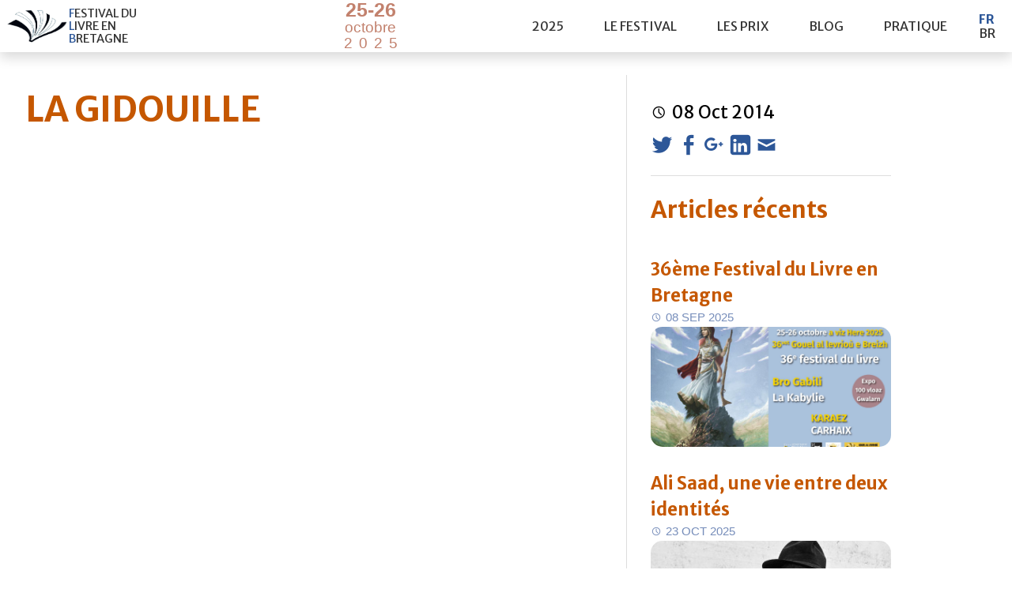

--- FILE ---
content_type: text/html; charset=UTF-8
request_url: https://www.festivaldulivre-carhaix.bzh/editeur/la-gidouille/
body_size: 8826
content:
<!DOCTYPE html>
<html>
  <head lang="fr-FR">
	<meta charset="UTF-8">
	<meta name="viewport" content="width=device-width; initial-scale=1.0;">
	<title>Festival du Livre en Bretagne - 25-26 octobre 2025  &raquo; LA GIDOUILLE</title>

	<link rel="shortcut icon" type="image/png" href="https://www.festivaldulivre-carhaix.bzh/wp/wp-content/themes/FLB_25/img/favicon.png" />



	   <meta property="og:title" content="LA GIDOUILLE - Festival du Livre en Bretagne" />
   <meta property="og:type" content="article" />
   <meta property="og:url" content="https://www.festivaldulivre-carhaix.bzh/editeur/la-gidouille/" />
   <meta property="og:image" content="https://www.festivaldulivre-carhaix.bzh/wp/wp-content/themes/FLB_25/style.css/img/pakerprod.png" /> <!-- On affiche la variable récupérée plus haut. -->
   <meta property="og:description" content="" />

	<link href='https://fonts.googleapis.com/css?family=Merriweather+Sans:700,400,300' rel='stylesheet' type='text/css'>
	<link rel="stylesheet" href="https://www.festivaldulivre-carhaix.bzh/wp/wp-content/themes/FLB_25/style.css" type="text/css">
	<meta name='robots' content='max-image-preview:large' />
	<style>img:is([sizes="auto" i], [sizes^="auto," i]) { contain-intrinsic-size: 3000px 1500px }</style>
	<link rel='dns-prefetch' href='//ajax.googleapis.com' />
<script type="text/javascript">
/* <![CDATA[ */
window._wpemojiSettings = {"baseUrl":"https:\/\/s.w.org\/images\/core\/emoji\/16.0.1\/72x72\/","ext":".png","svgUrl":"https:\/\/s.w.org\/images\/core\/emoji\/16.0.1\/svg\/","svgExt":".svg","source":{"concatemoji":"https:\/\/www.festivaldulivre-carhaix.bzh\/wp\/wp-includes\/js\/wp-emoji-release.min.js?ver=6.8.3"}};
/*! This file is auto-generated */
!function(s,n){var o,i,e;function c(e){try{var t={supportTests:e,timestamp:(new Date).valueOf()};sessionStorage.setItem(o,JSON.stringify(t))}catch(e){}}function p(e,t,n){e.clearRect(0,0,e.canvas.width,e.canvas.height),e.fillText(t,0,0);var t=new Uint32Array(e.getImageData(0,0,e.canvas.width,e.canvas.height).data),a=(e.clearRect(0,0,e.canvas.width,e.canvas.height),e.fillText(n,0,0),new Uint32Array(e.getImageData(0,0,e.canvas.width,e.canvas.height).data));return t.every(function(e,t){return e===a[t]})}function u(e,t){e.clearRect(0,0,e.canvas.width,e.canvas.height),e.fillText(t,0,0);for(var n=e.getImageData(16,16,1,1),a=0;a<n.data.length;a++)if(0!==n.data[a])return!1;return!0}function f(e,t,n,a){switch(t){case"flag":return n(e,"\ud83c\udff3\ufe0f\u200d\u26a7\ufe0f","\ud83c\udff3\ufe0f\u200b\u26a7\ufe0f")?!1:!n(e,"\ud83c\udde8\ud83c\uddf6","\ud83c\udde8\u200b\ud83c\uddf6")&&!n(e,"\ud83c\udff4\udb40\udc67\udb40\udc62\udb40\udc65\udb40\udc6e\udb40\udc67\udb40\udc7f","\ud83c\udff4\u200b\udb40\udc67\u200b\udb40\udc62\u200b\udb40\udc65\u200b\udb40\udc6e\u200b\udb40\udc67\u200b\udb40\udc7f");case"emoji":return!a(e,"\ud83e\udedf")}return!1}function g(e,t,n,a){var r="undefined"!=typeof WorkerGlobalScope&&self instanceof WorkerGlobalScope?new OffscreenCanvas(300,150):s.createElement("canvas"),o=r.getContext("2d",{willReadFrequently:!0}),i=(o.textBaseline="top",o.font="600 32px Arial",{});return e.forEach(function(e){i[e]=t(o,e,n,a)}),i}function t(e){var t=s.createElement("script");t.src=e,t.defer=!0,s.head.appendChild(t)}"undefined"!=typeof Promise&&(o="wpEmojiSettingsSupports",i=["flag","emoji"],n.supports={everything:!0,everythingExceptFlag:!0},e=new Promise(function(e){s.addEventListener("DOMContentLoaded",e,{once:!0})}),new Promise(function(t){var n=function(){try{var e=JSON.parse(sessionStorage.getItem(o));if("object"==typeof e&&"number"==typeof e.timestamp&&(new Date).valueOf()<e.timestamp+604800&&"object"==typeof e.supportTests)return e.supportTests}catch(e){}return null}();if(!n){if("undefined"!=typeof Worker&&"undefined"!=typeof OffscreenCanvas&&"undefined"!=typeof URL&&URL.createObjectURL&&"undefined"!=typeof Blob)try{var e="postMessage("+g.toString()+"("+[JSON.stringify(i),f.toString(),p.toString(),u.toString()].join(",")+"));",a=new Blob([e],{type:"text/javascript"}),r=new Worker(URL.createObjectURL(a),{name:"wpTestEmojiSupports"});return void(r.onmessage=function(e){c(n=e.data),r.terminate(),t(n)})}catch(e){}c(n=g(i,f,p,u))}t(n)}).then(function(e){for(var t in e)n.supports[t]=e[t],n.supports.everything=n.supports.everything&&n.supports[t],"flag"!==t&&(n.supports.everythingExceptFlag=n.supports.everythingExceptFlag&&n.supports[t]);n.supports.everythingExceptFlag=n.supports.everythingExceptFlag&&!n.supports.flag,n.DOMReady=!1,n.readyCallback=function(){n.DOMReady=!0}}).then(function(){return e}).then(function(){var e;n.supports.everything||(n.readyCallback(),(e=n.source||{}).concatemoji?t(e.concatemoji):e.wpemoji&&e.twemoji&&(t(e.twemoji),t(e.wpemoji)))}))}((window,document),window._wpemojiSettings);
/* ]]> */
</script>
<style id='wp-emoji-styles-inline-css' type='text/css'>

	img.wp-smiley, img.emoji {
		display: inline !important;
		border: none !important;
		box-shadow: none !important;
		height: 1em !important;
		width: 1em !important;
		margin: 0 0.07em !important;
		vertical-align: -0.1em !important;
		background: none !important;
		padding: 0 !important;
	}
</style>
<link rel='stylesheet' id='wp-block-library-css' href='https://www.festivaldulivre-carhaix.bzh/wp/wp-includes/css/dist/block-library/style.min.css?ver=6.8.3' type='text/css' media='all' />
<style id='classic-theme-styles-inline-css' type='text/css'>
/*! This file is auto-generated */
.wp-block-button__link{color:#fff;background-color:#32373c;border-radius:9999px;box-shadow:none;text-decoration:none;padding:calc(.667em + 2px) calc(1.333em + 2px);font-size:1.125em}.wp-block-file__button{background:#32373c;color:#fff;text-decoration:none}
</style>
<style id='global-styles-inline-css' type='text/css'>
:root{--wp--preset--aspect-ratio--square: 1;--wp--preset--aspect-ratio--4-3: 4/3;--wp--preset--aspect-ratio--3-4: 3/4;--wp--preset--aspect-ratio--3-2: 3/2;--wp--preset--aspect-ratio--2-3: 2/3;--wp--preset--aspect-ratio--16-9: 16/9;--wp--preset--aspect-ratio--9-16: 9/16;--wp--preset--color--black: #000000;--wp--preset--color--cyan-bluish-gray: #abb8c3;--wp--preset--color--white: #ffffff;--wp--preset--color--pale-pink: #f78da7;--wp--preset--color--vivid-red: #cf2e2e;--wp--preset--color--luminous-vivid-orange: #ff6900;--wp--preset--color--luminous-vivid-amber: #fcb900;--wp--preset--color--light-green-cyan: #7bdcb5;--wp--preset--color--vivid-green-cyan: #00d084;--wp--preset--color--pale-cyan-blue: #8ed1fc;--wp--preset--color--vivid-cyan-blue: #0693e3;--wp--preset--color--vivid-purple: #9b51e0;--wp--preset--gradient--vivid-cyan-blue-to-vivid-purple: linear-gradient(135deg,rgba(6,147,227,1) 0%,rgb(155,81,224) 100%);--wp--preset--gradient--light-green-cyan-to-vivid-green-cyan: linear-gradient(135deg,rgb(122,220,180) 0%,rgb(0,208,130) 100%);--wp--preset--gradient--luminous-vivid-amber-to-luminous-vivid-orange: linear-gradient(135deg,rgba(252,185,0,1) 0%,rgba(255,105,0,1) 100%);--wp--preset--gradient--luminous-vivid-orange-to-vivid-red: linear-gradient(135deg,rgba(255,105,0,1) 0%,rgb(207,46,46) 100%);--wp--preset--gradient--very-light-gray-to-cyan-bluish-gray: linear-gradient(135deg,rgb(238,238,238) 0%,rgb(169,184,195) 100%);--wp--preset--gradient--cool-to-warm-spectrum: linear-gradient(135deg,rgb(74,234,220) 0%,rgb(151,120,209) 20%,rgb(207,42,186) 40%,rgb(238,44,130) 60%,rgb(251,105,98) 80%,rgb(254,248,76) 100%);--wp--preset--gradient--blush-light-purple: linear-gradient(135deg,rgb(255,206,236) 0%,rgb(152,150,240) 100%);--wp--preset--gradient--blush-bordeaux: linear-gradient(135deg,rgb(254,205,165) 0%,rgb(254,45,45) 50%,rgb(107,0,62) 100%);--wp--preset--gradient--luminous-dusk: linear-gradient(135deg,rgb(255,203,112) 0%,rgb(199,81,192) 50%,rgb(65,88,208) 100%);--wp--preset--gradient--pale-ocean: linear-gradient(135deg,rgb(255,245,203) 0%,rgb(182,227,212) 50%,rgb(51,167,181) 100%);--wp--preset--gradient--electric-grass: linear-gradient(135deg,rgb(202,248,128) 0%,rgb(113,206,126) 100%);--wp--preset--gradient--midnight: linear-gradient(135deg,rgb(2,3,129) 0%,rgb(40,116,252) 100%);--wp--preset--font-size--small: 13px;--wp--preset--font-size--medium: 20px;--wp--preset--font-size--large: 36px;--wp--preset--font-size--x-large: 42px;--wp--preset--spacing--20: 0.44rem;--wp--preset--spacing--30: 0.67rem;--wp--preset--spacing--40: 1rem;--wp--preset--spacing--50: 1.5rem;--wp--preset--spacing--60: 2.25rem;--wp--preset--spacing--70: 3.38rem;--wp--preset--spacing--80: 5.06rem;--wp--preset--shadow--natural: 6px 6px 9px rgba(0, 0, 0, 0.2);--wp--preset--shadow--deep: 12px 12px 50px rgba(0, 0, 0, 0.4);--wp--preset--shadow--sharp: 6px 6px 0px rgba(0, 0, 0, 0.2);--wp--preset--shadow--outlined: 6px 6px 0px -3px rgba(255, 255, 255, 1), 6px 6px rgba(0, 0, 0, 1);--wp--preset--shadow--crisp: 6px 6px 0px rgba(0, 0, 0, 1);}:where(.is-layout-flex){gap: 0.5em;}:where(.is-layout-grid){gap: 0.5em;}body .is-layout-flex{display: flex;}.is-layout-flex{flex-wrap: wrap;align-items: center;}.is-layout-flex > :is(*, div){margin: 0;}body .is-layout-grid{display: grid;}.is-layout-grid > :is(*, div){margin: 0;}:where(.wp-block-columns.is-layout-flex){gap: 2em;}:where(.wp-block-columns.is-layout-grid){gap: 2em;}:where(.wp-block-post-template.is-layout-flex){gap: 1.25em;}:where(.wp-block-post-template.is-layout-grid){gap: 1.25em;}.has-black-color{color: var(--wp--preset--color--black) !important;}.has-cyan-bluish-gray-color{color: var(--wp--preset--color--cyan-bluish-gray) !important;}.has-white-color{color: var(--wp--preset--color--white) !important;}.has-pale-pink-color{color: var(--wp--preset--color--pale-pink) !important;}.has-vivid-red-color{color: var(--wp--preset--color--vivid-red) !important;}.has-luminous-vivid-orange-color{color: var(--wp--preset--color--luminous-vivid-orange) !important;}.has-luminous-vivid-amber-color{color: var(--wp--preset--color--luminous-vivid-amber) !important;}.has-light-green-cyan-color{color: var(--wp--preset--color--light-green-cyan) !important;}.has-vivid-green-cyan-color{color: var(--wp--preset--color--vivid-green-cyan) !important;}.has-pale-cyan-blue-color{color: var(--wp--preset--color--pale-cyan-blue) !important;}.has-vivid-cyan-blue-color{color: var(--wp--preset--color--vivid-cyan-blue) !important;}.has-vivid-purple-color{color: var(--wp--preset--color--vivid-purple) !important;}.has-black-background-color{background-color: var(--wp--preset--color--black) !important;}.has-cyan-bluish-gray-background-color{background-color: var(--wp--preset--color--cyan-bluish-gray) !important;}.has-white-background-color{background-color: var(--wp--preset--color--white) !important;}.has-pale-pink-background-color{background-color: var(--wp--preset--color--pale-pink) !important;}.has-vivid-red-background-color{background-color: var(--wp--preset--color--vivid-red) !important;}.has-luminous-vivid-orange-background-color{background-color: var(--wp--preset--color--luminous-vivid-orange) !important;}.has-luminous-vivid-amber-background-color{background-color: var(--wp--preset--color--luminous-vivid-amber) !important;}.has-light-green-cyan-background-color{background-color: var(--wp--preset--color--light-green-cyan) !important;}.has-vivid-green-cyan-background-color{background-color: var(--wp--preset--color--vivid-green-cyan) !important;}.has-pale-cyan-blue-background-color{background-color: var(--wp--preset--color--pale-cyan-blue) !important;}.has-vivid-cyan-blue-background-color{background-color: var(--wp--preset--color--vivid-cyan-blue) !important;}.has-vivid-purple-background-color{background-color: var(--wp--preset--color--vivid-purple) !important;}.has-black-border-color{border-color: var(--wp--preset--color--black) !important;}.has-cyan-bluish-gray-border-color{border-color: var(--wp--preset--color--cyan-bluish-gray) !important;}.has-white-border-color{border-color: var(--wp--preset--color--white) !important;}.has-pale-pink-border-color{border-color: var(--wp--preset--color--pale-pink) !important;}.has-vivid-red-border-color{border-color: var(--wp--preset--color--vivid-red) !important;}.has-luminous-vivid-orange-border-color{border-color: var(--wp--preset--color--luminous-vivid-orange) !important;}.has-luminous-vivid-amber-border-color{border-color: var(--wp--preset--color--luminous-vivid-amber) !important;}.has-light-green-cyan-border-color{border-color: var(--wp--preset--color--light-green-cyan) !important;}.has-vivid-green-cyan-border-color{border-color: var(--wp--preset--color--vivid-green-cyan) !important;}.has-pale-cyan-blue-border-color{border-color: var(--wp--preset--color--pale-cyan-blue) !important;}.has-vivid-cyan-blue-border-color{border-color: var(--wp--preset--color--vivid-cyan-blue) !important;}.has-vivid-purple-border-color{border-color: var(--wp--preset--color--vivid-purple) !important;}.has-vivid-cyan-blue-to-vivid-purple-gradient-background{background: var(--wp--preset--gradient--vivid-cyan-blue-to-vivid-purple) !important;}.has-light-green-cyan-to-vivid-green-cyan-gradient-background{background: var(--wp--preset--gradient--light-green-cyan-to-vivid-green-cyan) !important;}.has-luminous-vivid-amber-to-luminous-vivid-orange-gradient-background{background: var(--wp--preset--gradient--luminous-vivid-amber-to-luminous-vivid-orange) !important;}.has-luminous-vivid-orange-to-vivid-red-gradient-background{background: var(--wp--preset--gradient--luminous-vivid-orange-to-vivid-red) !important;}.has-very-light-gray-to-cyan-bluish-gray-gradient-background{background: var(--wp--preset--gradient--very-light-gray-to-cyan-bluish-gray) !important;}.has-cool-to-warm-spectrum-gradient-background{background: var(--wp--preset--gradient--cool-to-warm-spectrum) !important;}.has-blush-light-purple-gradient-background{background: var(--wp--preset--gradient--blush-light-purple) !important;}.has-blush-bordeaux-gradient-background{background: var(--wp--preset--gradient--blush-bordeaux) !important;}.has-luminous-dusk-gradient-background{background: var(--wp--preset--gradient--luminous-dusk) !important;}.has-pale-ocean-gradient-background{background: var(--wp--preset--gradient--pale-ocean) !important;}.has-electric-grass-gradient-background{background: var(--wp--preset--gradient--electric-grass) !important;}.has-midnight-gradient-background{background: var(--wp--preset--gradient--midnight) !important;}.has-small-font-size{font-size: var(--wp--preset--font-size--small) !important;}.has-medium-font-size{font-size: var(--wp--preset--font-size--medium) !important;}.has-large-font-size{font-size: var(--wp--preset--font-size--large) !important;}.has-x-large-font-size{font-size: var(--wp--preset--font-size--x-large) !important;}
:where(.wp-block-post-template.is-layout-flex){gap: 1.25em;}:where(.wp-block-post-template.is-layout-grid){gap: 1.25em;}
:where(.wp-block-columns.is-layout-flex){gap: 2em;}:where(.wp-block-columns.is-layout-grid){gap: 2em;}
:root :where(.wp-block-pullquote){font-size: 1.5em;line-height: 1.6;}
</style>
<script type="text/javascript" src="http://ajax.googleapis.com/ajax/libs/jquery/1/jquery.min.js?ver=6.8.3" id="jquery-js"></script>
<link rel="https://api.w.org/" href="https://www.festivaldulivre-carhaix.bzh/wp-json/" /><link rel="EditURI" type="application/rsd+xml" title="RSD" href="https://www.festivaldulivre-carhaix.bzh/wp/xmlrpc.php?rsd" />
<meta name="generator" content="WordPress 6.8.3" />
<link rel="canonical" href="https://www.festivaldulivre-carhaix.bzh/editeur/la-gidouille/" />
<link rel='shortlink' href='https://www.festivaldulivre-carhaix.bzh/?p=1565' />
<link rel="alternate" title="oEmbed (JSON)" type="application/json+oembed" href="https://www.festivaldulivre-carhaix.bzh/wp-json/oembed/1.0/embed?url=https%3A%2F%2Fwww.festivaldulivre-carhaix.bzh%2Fediteur%2Fla-gidouille%2F" />
<link rel="alternate" title="oEmbed (XML)" type="text/xml+oembed" href="https://www.festivaldulivre-carhaix.bzh/wp-json/oembed/1.0/embed?url=https%3A%2F%2Fwww.festivaldulivre-carhaix.bzh%2Fediteur%2Fla-gidouille%2F&#038;format=xml" />
<style type="text/css">.recentcomments a{display:inline !important;padding:0 !important;margin:0 !important;}</style>
	<script src="https://ajax.googleapis.com/ajax/libs/jquery/1/jquery.min.js"></script>
	<script src="https://www.festivaldulivre-carhaix.bzh/wp/wp-content/themes/FLB_25/js/jquery.lettering.js" type="text/javascript"></script>
	<script src="https://www.festivaldulivre-carhaix.bzh/wp/wp-content/themes/FLB_25/js/menu.js"></script>

   <script>

   $(document).ready(function() {   $(" .logo span").lettering('words').children("span").lettering();
                                    $(" .date span").lettering('words').children("span").lettering();});
   </script>

   <!-- Matomo -->
<script>
  var _paq = window._paq = window._paq || [];
  /* tracker methods like "setCustomDimension" should be called before "trackPageView" */
  _paq.push(['trackPageView']);
  _paq.push(['enableLinkTracking']);
  (function() {
    var u="https://matomo.pakerprod.bzh/";
    _paq.push(['setTrackerUrl', u+'matomo.php']);
    _paq.push(['setSiteId', '3']);
    var d=document, g=d.createElement('script'), s=d.getElementsByTagName('script')[0];
    g.async=true; g.src=u+'matomo.js'; s.parentNode.insertBefore(g,s);
  })();
</script>
<!-- End Matomo Code -->




</head>
<body class="wp-singular editeur-template-default single single-editeur postid-1565 wp-theme-FLB_25">
<header>
<div class="largeur_auto">
    <div class="logo">
    	<a href="https://www.festivaldulivre-carhaix.bzh/fr">
    		<!--
            <svg version="1.1" xmlns="http://www.w3.org/2000/svg" xmlns:xlink="http://www.w3.org/1999/xlink" x="0px" y="0px"
	 			viewBox="0 0 1054.4 411" style="enable-background:new 0 0 1054.4 411;" xml:space="preserve">
					<path class="st0logo" d="M242.8,265.2c54.3,0,103,4.8,145,14.1c17.5,3.9,33.8,8.6,49,14.1c-61.4-19.4-158.6-27.7-351-1.5
					c3-3.6,45.5-20.1,46.1-19.8c8.5-1.2,16.8-2.3,25-3.2c25-2.1,53.8-3.6,84.3-3.7C241.7,265.2,242.3,265.2,242.8,265.2z M446.1,273.4
					c-4-4.5-8.1-8.9-12.4-13.4c-34.5-11.5-118.5-32.1-237.9-13.7L68.3,277.9c0,0,257.6-48,405.2,29.4
					C465.4,296.1,456.2,284.7,446.1,273.4z M515.2,390.2C515.2,390.2,515.2,390.2,515.2,390.2L515.2,390.2
					C515.2,390.2,515.2,390.2,515.2,390.2z M512.8,385.2c-6.9-24.1-19.1-48.7-36.3-73.5c-34.4-17.3-79.3-31.4-158.8-33.9
					c-48.5,9.7-116.2,34.7-220,71.3c-33.7,29.7,0.7,0.7-33.7,30c119.3-32,190-87,311-84.7c121,2.3,131,92.3,131,92.3l8.8,3.3l0.3,0.1
					C515,390,512.8,385.2,512.8,385.2z M410.7,181.6c-8.4-11.6-17.6-23.7-27.4-36.5C320.2,78,260.3,25.5,256.5,24.6
					C321.6,85.9,372,137.7,410.7,181.6z M529.7,384c0.1-0.9,0.2-1.7,0.3-2.6c2.3-14.4,17.9-48.7,98.5-115.6l22.6-15.7
					c-74,58.4-102.5,94.7-113.3,115.4c-1.7,3.4-3.1,6.7-4.3,10c-1.2,3.5-1.7,6.3-1.8,8.4c0.2,1.3,0.3,2.4,0.4,3.3
					c10-31.3,44.1-78.4,137.2-149.7l123.6-85.7c25.8-16.5,54.1-34,85-52.4c-1.7,0-16.5,7.6-38.9,20.5l33.9-23.5
					c-2,0.5-75.7,17.5-75.7,17.5s-175.1,95.6-269.9,219.9L342.2,49.5c0,0-65.1-38.4-66.9-39.5c78.6,91,132.1,161,168.2,214.6
					c-30.6-27.8-72.9-59.4-129.4-88L192.1,88.2c0,0,0.2,0.1,0.6,0.3l-5.7-2.3c0,0,279.5,130.5,327.7,298.4c0.3-3.8,0.2-8.9-1-15.9
					c1.1,2.7,2.1,5.5,3,8.3c0.2,3.1,0.1,5.6,0,7.8c-0.1,0.8-0.9,4-1.5,5.4l10.1,3.8c0,0,5.4-35.3-17.8-64.8c-2-2.6-3.5-4.3-4.8-5.5
					c-0.3-0.7-0.7-1.5-1-2.2C508.8,328,525.7,347.1,529.7,384z M186,338.3c-2.9,1.2-5.9,2.3-8.8,3.5c-34.7,13.6-70.6,27.7-112.8,39.1
					c-0.2,0-0.3,0.1-0.5,0.1c-0.7,0-1.4-0.4-1.8-1.1c-0.4-0.8-0.2-1.8,0.5-2.5c10.9-9.3,15.5-13.3,16.6-14.3c0.2-0.4,0.6-0.8,1-1.2
					c-21.5,7.4-43,14.8-64.4,22.4c-0.5,0.2-1,0.5-1.4,0.9c-0.5,0.2-1.1,0.4-1.6,0.5c0.4,0,0.7,0,1.1,0c-1.4,1.6-2.6,3.9-4,5.7
					c2.9,1.3,5.8,3.9,8.6,3.9c46.9-1,93.9-2.5,140.8-3.7c107.5-2.7,215.1-5.5,322.6-7.5l22,2.9c0-0.2-2.5-20.8-18-42.1
					C385.9,344.5,285.9,342.6,186,338.3z M1046,387.2c-15.2-5.4-30.4-10.5-45.7-15.7c1.7,1,3.4,2.1,5,3.1
					c25.3,15.8,25.3,16.7,25.3,18.2c0,0.6-0.2,1.1-0.7,1.5c-0.4,0.3-0.8,0.5-1.3,0.5c-0.1,0-0.1,0-0.2,0
					c-62.6-6.4-121.5-20.6-173.5-33.2c-30.4-7.4-60-14.5-88.2-19.6c-46,0.9-92,1.6-138.1,2.1c-27.6,9-51.8,24.5-74.1,46.9
					c-0.2,0.3-0.3,0.6-0.5,0.8c4.8-1.7,9.5-2.8,14.3-2.8c157.1,1.5,314.1,4.6,471.1,7.1c3.9,0.1,7.8-1.8,11.7-2.8
					C1049.4,391.3,1048.1,388,1046,387.2z M1028.6,392.9c0-2-48.7-31.5-48.7-31.5S780.5,308.5,689,301.7c12.8-0.7,26.3,0,40.4,2.6
					c117.9,21.2,272.3,51.3,272.3,51.3l1.4-3.1c0,0-8.6-2-23.3-5.2c0,0.1-0.1,0.3-0.1,0.4c-0.3,0.8-1,1.2-1.8,1.2c-0.1,0-0.2,0-0.4,0
					c-30.2-5.4-56.4-12.2-81.1-19.3c-50.5-10.3-111.6-22-166.5-30.3c-13.3-2-25.9-2.6-37.9-2c-5.7,0.6-11.4,1.3-17.3,2.2
					c-7.3,1.1-14.4,2.6-21.4,4.3c-18.2,3.7-34.9,11.3-49.9,20.6c53-36.4,143.1-73.2,328.3-106.9c-2.8-1.8-26.3-3.5-40.1-4.2l47.6-12.3
					l-131,9.5c-75.4,12.3-132.5,35.1-171.7,55.7c-7.5,6.2-14.6,12.3-21.2,18.3c-39.5,35.3-65.5,66.5-77.4,92.9l-3.3,7.9l4.7-5.4
					c26.2-32.4,62.7-59.6,103-82.1c-2.2,1.3-4.4,2.5-6.5,3.8c-20,11.8-37.6,24.3-52.9,37.5c-0.2,0.1-0.3,0.3-0.5,0.4
					c-28.7,22.2-44,44.8-44,44.8l0,0c-5.7,7.2-8.7,11.9-8.7,11.9s15.5,7.5,23-6C671.6,270.1,823.6,371.9,1028.6,392.9z M665.8,292.4
					c-10.5,4.7-20.1,9.4-28.8,14.1c11.2-3.8,23.7-6.9,37.5-9c119.6-18.3,181.8,27.5,303.4,49.4c-36.7-26.3,0-0.3-36.1-27.1
					c-98.7-25.7-165.6-44-214-51C704.9,276.3,684.3,284.2,665.8,292.4z"/>
				</svg>
			-->
			<img src="https://www.festivaldulivre-carhaix.bzh/wp/wp-content/themes/FLB_25/img/GLB-KARAEZ-LOGO.png" />
		     <span>Festival du Livre en Bretagne</span>
         </a>
      </div>
 
        <div class="date">
        	<span><span>25-26 octobre 2025</span></span>
        </div>
        
        <div id="navOpen" onclick="openNav()"><a href="#">&#9776;</a></div>
        
        
        <nav id="nav" class="topmenu">

        	<a href="javascript:void(0)" class="closebtn" onclick="closeNav()">×</a>	
        	
 			<ul id="menu-fr-principal" class=""><li id="menu-item-4591" class="menu-item menu-item-type-custom menu-item-object-custom menu-item-has-children menu-item-4591"><a href="#">2025</a>
<ul class="sub-menu">
	<li id="menu-item-5132" class="menu-item menu-item-type-post_type menu-item-object-page menu-item-5132"><a href="https://www.festivaldulivre-carhaix.bzh/fr/le-programme/">Le programme</a></li>
	<li id="menu-item-4757" class="menu-item menu-item-type-post_type menu-item-object-page menu-item-4757"><a href="https://www.festivaldulivre-carhaix.bzh/fr/les-editeurs/">Les éditeurs</a></li>
	<li id="menu-item-4758" class="menu-item menu-item-type-post_type menu-item-object-page menu-item-4758"><a href="https://www.festivaldulivre-carhaix.bzh/fr/les-auteurs/">Les auteurs</a></li>
</ul>
</li>
<li id="menu-item-420" class="menu-item menu-item-type-custom menu-item-object-custom menu-item-has-children menu-item-420"><a href="#">le festival</a>
<ul class="sub-menu">
	<li id="menu-item-389" class="menu-item menu-item-type-post_type menu-item-object-page menu-item-389"><a href="https://www.festivaldulivre-carhaix.bzh/fr/presentation/">Présentation</a></li>
	<li id="menu-item-387" class="menu-item menu-item-type-post_type menu-item-object-page menu-item-387"><a href="https://www.festivaldulivre-carhaix.bzh/fr/partenaires/">Partenaires</a></li>
	<li id="menu-item-386" class="menu-item menu-item-type-post_type menu-item-object-page menu-item-386"><a href="https://www.festivaldulivre-carhaix.bzh/fr/les-editions-passees/">Éditions passées</a></li>
</ul>
</li>
<li id="menu-item-394" class="menu-item menu-item-type-custom menu-item-object-custom menu-item-has-children menu-item-394"><a href="#">les prix</a>
<ul class="sub-menu">
	<li id="menu-item-390" class="menu-item menu-item-type-post_type menu-item-object-page menu-item-390"><a href="https://www.festivaldulivre-carhaix.bzh/fr/prix-de-la-nouvelle-en-breton-de-la-ville-de-carhaix/">Prix de la nouvelle en Breton</a></li>
	<li id="menu-item-5662" class="menu-item menu-item-type-post_type menu-item-object-page menu-item-5662"><a href="https://www.festivaldulivre-carhaix.bzh/fr/prix-du-livre-dhistoire-de-bretagne/">Prix du livre d’histoire de Bretagne</a></li>
	<li id="menu-item-391" class="menu-item menu-item-type-post_type menu-item-object-page menu-item-391"><a href="https://www.festivaldulivre-carhaix.bzh/fr/prix-du-roman-de-la-ville-de-carhaix/">Prix du roman</a></li>
	<li id="menu-item-2033" class="menu-item menu-item-type-post_type menu-item-object-page menu-item-2033"><a href="https://www.festivaldulivre-carhaix.bzh/fr/prix-langleiz/">Prix Xavier de Langlais</a></li>
</ul>
</li>
<li id="menu-item-4554" class="menu-item menu-item-type-taxonomy menu-item-object-category menu-item-4554"><a href="https://www.festivaldulivre-carhaix.bzh/fr/category/blog-fr/">Blog</a></li>
<li id="menu-item-388" class="menu-item menu-item-type-post_type menu-item-object-page menu-item-388"><a href="https://www.festivaldulivre-carhaix.bzh/fr/pratique/">pratique</a></li>
</ul>		<ul class="yezhou">
            	<li class="lang-item lang-item-2 lang-item-fr current-lang no-translation lang-item-first"><a lang="fr-FR" hreflang="fr-FR" href="https://www.festivaldulivre-carhaix.bzh/fr/" aria-current="true">Fr</a></li>
	<li class="lang-item lang-item-3 lang-item-br no-translation"><a lang="br-BR" hreflang="br-BR" href="https://www.festivaldulivre-carhaix.bzh/br/">Br</a></li>
        </ul> 
        </nav>
     
    </div>
</header>
<content>      <div class="largeur_auto flex">
    <main>
        <article>
            <h1 class="post-title">LA GIDOUILLE</h1>
                        
            
            
            <div class="post-content">
                            </div>
        </article>
    </main>
    <aside>
         <div class="date-article">
            <span class="jour">08</span>
            <span class="mois"> Oct</span>
            <span class="annee"> 2014</span>
        </div>
        <div class="article_partage">
        <a class="partage twitter" target="_blank" title="Twitter" href="https://twitter.com/share?url=https://www.festivaldulivre-carhaix.bzh/editeur/la-gidouille/&text=LA GIDOUILLE&via=BreizhInfoGwirion" rel="nofollow" onclick="javascript:window.open(this.href, '', 'menubar=no,toolbar=no,resizable=yes,scrollbars=yes,height=400,width=700');return false;"></a>
        <a class="partage facebook" target="_blank" title="Facebook" href="https://www.facebook.com/sharer.php?u=https://www.festivaldulivre-carhaix.bzh/editeur/la-gidouille/&t=LA GIDOUILLE" rel="nofollow" onclick="javascript:window.open(this.href, '', 'menubar=no,toolbar=no,resizable=yes,scrollbars=yes,height=500,width=700');return false;"></a>
        <a class="partage googleplus"target="_blank" title="Google +" href="https://plus.google.com/share?url=https://www.festivaldulivre-carhaix.bzh/editeur/la-gidouille/&hl=fr" rel="nofollow" onclick="javascript:window.open(this.href, '', 'menubar=no,toolbar=no,resizable=yes,scrollbars=yes,height=450,width=650');return false;"></a>
        <a class="partage linkedin" target="_blank" title="Linkedin" href="https://www.linkedin.com/shareArticle?mini=true&url=https://www.festivaldulivre-carhaix.bzh/editeur/la-gidouille/&title=LA GIDOUILLE" rel="nofollow" onclick="javascript:window.open(this.href, '','menubar=no,toolbar=no,resizable=yes,scrollbars=yes,height=450,width=650');return false;"></a>
        <a class="partage mail"target="_blank" title="Envoyer par mail" href="mailto:?subject=LA GIDOUILLE&body=https://www.festivaldulivre-carhaix.bzh/editeur/la-gidouille/" rel="nofollow"></a>
        </div>

        
      
<section class="articles-recents">
    <h1>Articles récents</h1>
        <article><a href="https://www.festivaldulivre-carhaix.bzh/fr/36eme-festival-du-livre-en-bretagne/" rel="bookmark"><h3>36ème Festival du Livre en Bretagne</a></h3>
        <div class="date">
            <span class="jour">08</span>
            <span class="mois"> Sep</span>
            <span class="annee"> 2025</span>
        </div>
                    <div class="article-thumbnail" style="background-image:url('https://www.festivaldulivre-carhaix.bzh/wp/wp-content/uploads/2025/09/Couverture-facebook-scaled.jpg');"> </div>
               
    </article>
        <article><a href="https://www.festivaldulivre-carhaix.bzh/fr/ali-saad-une-vie-entre-deux-identites/" rel="bookmark"><h3>Ali Saad, une vie entre deux identités</a></h3>
        <div class="date">
            <span class="jour">23</span>
            <span class="mois"> Oct</span>
            <span class="annee"> 2025</span>
        </div>
                    <div class="article-thumbnail" style="background-image:url('https://www.festivaldulivre-carhaix.bzh/wp/wp-content/uploads/2025/10/Photo-Ali-Saad-1.jpg');"> </div>
               
    </article>
        <article><a href="https://www.festivaldulivre-carhaix.bzh/fr/boualem-sansal-prix-louis-guilloux-en-2008/" rel="bookmark"><h3>Boualem Sansal, Prix Louis Guilloux en 2008</a></h3>
        <div class="date">
            <span class="jour">23</span>
            <span class="mois"> Oct</span>
            <span class="annee"> 2025</span>
        </div>
                    <div class="article-thumbnail" style="background-image:url('https://www.festivaldulivre-carhaix.bzh/wp/wp-content/uploads/2025/10/boualem-sansal.jpg');"> </div>
               
    </article>
        <article><a href="https://www.festivaldulivre-carhaix.bzh/fr/spered-gouez-lesprit-sauvage-n31/" rel="bookmark"><h3>Spered Gouez/l&rsquo;esprit sauvage n°31</a></h3>
        <div class="date">
            <span class="jour">23</span>
            <span class="mois"> Oct</span>
            <span class="annee"> 2025</span>
        </div>
                    <div class="article-thumbnail" style="background-image:url('https://www.festivaldulivre-carhaix.bzh/wp/wp-content/uploads/2025/10/bandeau-spered-gouez.jpg');"> </div>
               
    </article>
        <article><a href="https://www.festivaldulivre-carhaix.bzh/fr/medaille-de-linstitut-culturel-de-bretagne/" rel="bookmark"><h3>Médaille de l&rsquo;Institut Culturel de Bretagne</a></h3>
        <div class="date">
            <span class="jour">22</span>
            <span class="mois"> Oct</span>
            <span class="annee"> 2025</span>
        </div>
                    <div class="article-thumbnail" style="background-image:url('https://www.festivaldulivre-carhaix.bzh/wp/wp-content/uploads/2025/10/icb.png');"> </div>
               
    </article>
        <article><a href="https://www.festivaldulivre-carhaix.bzh/fr/des-animations-pour-la-jeunesse-au-festival/" rel="bookmark"><h3>Des animations pour la jeunesse au festival</a></h3>
        <div class="date">
            <span class="jour">21</span>
            <span class="mois"> Oct</span>
            <span class="annee"> 2025</span>
        </div>
                    <div class="article-thumbnail" style="background-image:url('https://www.festivaldulivre-carhaix.bzh/wp/wp-content/uploads/2025/10/bandeau-jeunesse.jpg');"> </div>
               
    </article>
    
</section>
    </aside>

    
    </div>
</content>
<div class="top_footer"></div>
<footer>
    <div class="bas-de-page">
        <div class="footerMenu">
            <div class="menu-fr-pied-de-page-container"><ul id="menu-fr-pied-de-page" class="menu"><li id="menu-item-4755" class="menu-item menu-item-type-custom menu-item-object-custom menu-item-has-children menu-item-4755"><a href="#">2025</a>
<ul class="sub-menu">
	<li id="menu-item-4752" class="menu-item menu-item-type-post_type menu-item-object-page menu-item-4752"><a href="https://www.festivaldulivre-carhaix.bzh/fr/les-auteurs/">Les auteurs</a></li>
	<li id="menu-item-4751" class="menu-item menu-item-type-post_type menu-item-object-page menu-item-4751"><a href="https://www.festivaldulivre-carhaix.bzh/fr/les-editeurs/">Les éditeurs</a></li>
	<li id="menu-item-5133" class="menu-item menu-item-type-post_type menu-item-object-page menu-item-5133"><a href="https://www.festivaldulivre-carhaix.bzh/fr/le-programme/">Le programme</a></li>
</ul>
</li>
<li id="menu-item-419" class="menu-item menu-item-type-custom menu-item-object-custom menu-item-has-children menu-item-419"><a href="#">le festival</a>
<ul class="sub-menu">
	<li id="menu-item-403" class="menu-item menu-item-type-post_type menu-item-object-page menu-item-403"><a href="https://www.festivaldulivre-carhaix.bzh/fr/presentation/">Présentation</a></li>
	<li id="menu-item-400" class="menu-item menu-item-type-post_type menu-item-object-page menu-item-400"><a href="https://www.festivaldulivre-carhaix.bzh/fr/les-editions-passees/">Éditions passées</a></li>
	<li id="menu-item-401" class="menu-item menu-item-type-post_type menu-item-object-page menu-item-401"><a href="https://www.festivaldulivre-carhaix.bzh/fr/partenaires/">Partenaires</a></li>
</ul>
</li>
<li id="menu-item-408" class="menu-item menu-item-type-custom menu-item-object-custom menu-item-has-children menu-item-408"><a href="#">les prix</a>
<ul class="sub-menu">
	<li id="menu-item-404" class="menu-item menu-item-type-post_type menu-item-object-page menu-item-404"><a href="https://www.festivaldulivre-carhaix.bzh/fr/prix-de-la-nouvelle-en-breton-de-la-ville-de-carhaix/">Prix de la nouvelle en Breton</a></li>
	<li id="menu-item-5661" class="menu-item menu-item-type-post_type menu-item-object-page menu-item-5661"><a href="https://www.festivaldulivre-carhaix.bzh/fr/prix-du-livre-dhistoire-de-bretagne/">Prix du livre d’histoire de Bretagne</a></li>
	<li id="menu-item-405" class="menu-item menu-item-type-post_type menu-item-object-page menu-item-405"><a href="https://www.festivaldulivre-carhaix.bzh/fr/prix-du-roman-de-la-ville-de-carhaix/">Prix du roman</a></li>
	<li id="menu-item-2034" class="menu-item menu-item-type-post_type menu-item-object-page menu-item-2034"><a href="https://www.festivaldulivre-carhaix.bzh/fr/prix-langleiz/">Prix Xavier de Langlais</a></li>
</ul>
</li>
</ul></div>  
        </div>
            <div class="footer-1"><h2 class="footer-titre">contacts</h2>			<div class="textwidget"><p>Ti ar Vro<br />
BP 103<br />
29833 Carhaix Cedex<br />
<a href="mailto:contact@festivaldulivre-carhaix.org">contact@festivaldulivre-carhaix.org</a></p>
</div>
		</div>            <ul class="yezhou">
            	<li class="lang-item lang-item-2 lang-item-fr current-lang no-translation lang-item-first"><a lang="fr-FR" hreflang="fr-FR" href="https://www.festivaldulivre-carhaix.bzh/fr/" aria-current="true">Fr</a></li>
	<li class="lang-item lang-item-3 lang-item-br no-translation"><a lang="br-BR" hreflang="br-BR" href="https://www.festivaldulivre-carhaix.bzh/br/">Br</a></li>
        </ul> 
        <div class="footer-logo"></div>
    </div>
    <div class="copyright">
        <div class="alignement">
     &copy; 2026 Festival du Livre en Bretagne 
		</div>
    </div>
</footer>
<script type="speculationrules">
{"prefetch":[{"source":"document","where":{"and":[{"href_matches":"\/*"},{"not":{"href_matches":["\/wp\/wp-*.php","\/wp\/wp-admin\/*","\/wp\/wp-content\/uploads\/*","\/wp\/wp-content\/*","\/wp\/wp-content\/plugins\/*","\/wp\/wp-content\/themes\/FLB_25\/*","\/*\\?(.+)"]}},{"not":{"selector_matches":"a[rel~=\"nofollow\"]"}},{"not":{"selector_matches":".no-prefetch, .no-prefetch a"}}]},"eagerness":"conservative"}]}
</script>
</body>
</html>